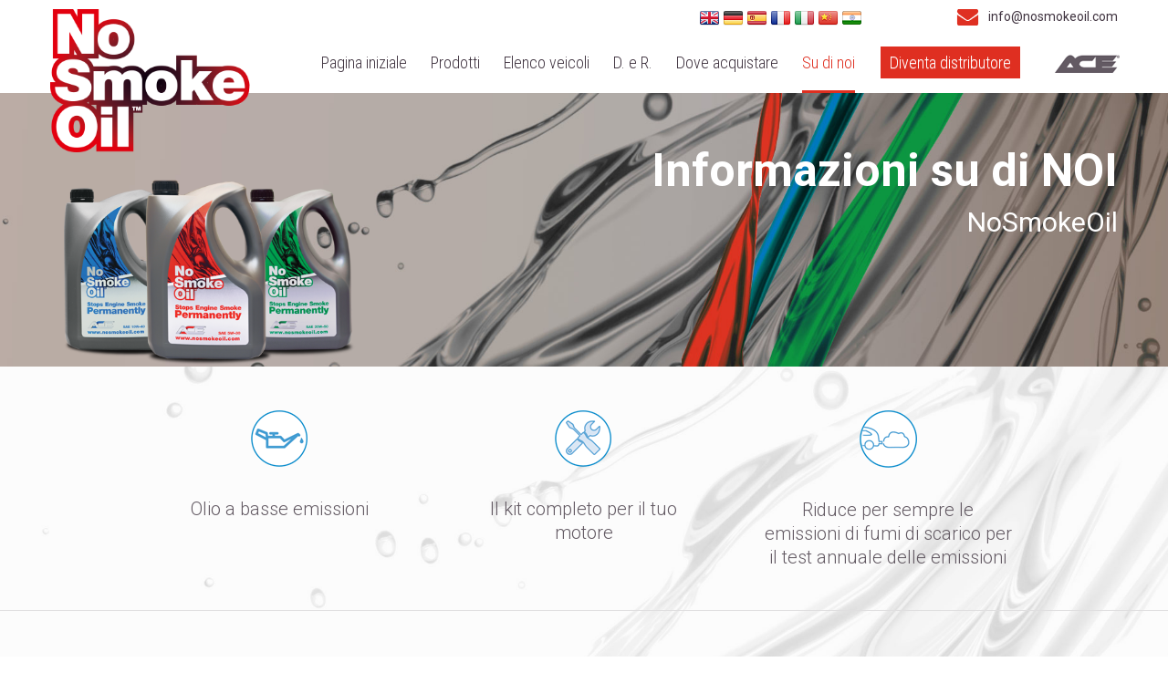

--- FILE ---
content_type: text/html
request_url: http://www.nosmokeoil.com/it/about.html
body_size: 2742
content:
<!DOCTYPE html PUBLIC "-//W3C//DTD XHTML 1.0 Transitional//EN" "http://www.w3.org/TR/xhtml1/DTD/xhtml1-transitional.dtd">
<html xmlns="http://www.w3.org/1999/xhtml">
<head>
<meta http-equiv="Content-Type" content="text/html; charset=utf-8" />
<meta name="viewport" content="width=device-width, initial-scale=1, maximum-scale=1, user-scalable=no">
<title>Su di noi NoSmokeOil</title>
<link href='https://fonts.googleapis.com/css?family=Roboto+Condensed:400,700,300' rel='stylesheet' type='text/css'>
<link href='https://fonts.googleapis.com/css?family=Roboto:400,300,500,700,900' rel='stylesheet' type='text/css'>
<link href="css/style.css" rel="stylesheet" type="text/css" />
<link href="css/bootstrap.css" rel="stylesheet" type="text/css" />
<link href="css/bootstrap-theme.css" rel="stylesheet" type="text/css" />
</head>

<body>

<div class="header">
    <nav class="navbar navbar-default">
     
      <div class="container-fluid position">
      
      	<div class="row">
			<div class="navbar-header">
                <button type="button" class="navbar-toggle" data-toggle="collapse" data-target="#myNavbar">
                    <span class="icon-bar"></span>
                    <span class="icon-bar"></span>
                    <span class="icon-bar"></span> 
                </button>
				<div class="logo"><img src="images/logo.png" /></div>
             </div>
             
			<div class="collapse navbar-collapse menu" id="myNavbar">
               <div class="email">
			<a href="http://www.nosmokeoil.com/" rel="alternate" hreflang="en"><img src="images/GB.png" alt="GB" /></a>
			<a href="http://www.nosmokeoil.com/de/" rel="alternate" hreflang="de"><img src="images/DE.png" alt="DE" /></a>
			<a href="http://www.nosmokeoil.com/es/" rel="alternate" hreflang="es"><img src="images/ES.png" alt="ES" /></a>
			<a href="http://www.nosmokeoil.com/fr/" rel="alternate" hreflang="fr"><img src="images/FR.png" alt="FR" /></a>
			<a href="http://www.nosmokeoil.com/it/" rel="alternate" hreflang="it"><img src="images/IT.png" alt="IT" /></a>
			<a href="http://www.nosmokeoil.com/cn/" rel="alternate" hreflang="cn"><img src="images/CN.png" alt="CN" /></a>
			<a href="http://www.nosmokeoil.in/" target="blank" rel="alternate" hreflang="in"><img src="images/IN.png" alt="IN" /></a>
			&nbsp; &nbsp; &nbsp; &nbsp; &nbsp; &nbsp; &nbsp; &nbsp; &nbsp; &nbsp; &nbsp; &nbsp; &nbsp; &nbsp; &nbsp;
			<a href="mailto:info@nosmokeoil.com"><img src="images/email.png" class="emailicon" />info@nosmokeoil.com</a></div>
                    <div class="cl"></div>
                <ul class="nav navbar-nav navbar-right">
                     <li><a href="/it/">Pagina iniziale</a></li>
                     <li><a href="products.html">Prodotti</a></li>
                     <li><a href="vehiclelist.html">Elenco veicoli</a></li>
                    <li><a href="faq.html">D. e R.</a></li>
                     <li><a href="wheretobuy.html">Dove acquistare</a></li>
                     <li class="active"><a href="about.html">Su di noi</a></li>
                     <li class="becomebtn"><a href="becomedistributor.php">Diventa distributore</a></li>
                     <li><img src="images/aceimg.png"  class="navaceimg"/></li>
                 </ul>
               </div>           
    	</div>
     </div>

   </nav>
</div>
<div class="cl"></div>


<div class="bannerbg">
	<div class="container-fluid">
		<div class="row">
			<div class="bannerright col-md-6 col-sm-6 col-xs-12 col-sm-push-6 col-xs-push-0 text-right">
			   <div class="bannertext"><b>Informazioni su di NOI</b><br /> NoSmokeOil</div>
			</div>
		
			<div class="productimg1 col-md-6 col-sm-6 col-sm-pull-6 col-xs-pull-0 col-sm-push-0 col-xs-push-2 col-xs-8">
			  <div class="productimg2">
					   <div class="col-sm-12 col-xs-12"><img src="images/productsImg.png" class="img-responsive" /></div>
			   </div>
			</div>
		</div> 
	</div>
   <div class="cl"></div>
</div>


<div class="contentbg">

	<div class="toolbox">

    <div class="container-fluid  ">
		<div class="toolbox1">
			<div class="toolboximg col-sm-4">
			   <div class="toolimg "><img src="images/lowimg.png" class="img" /></div>  
			   <div class="tooltext">Olio a basse emissioni</div>
			</div>   
			
			<div class="toolboximg col-sm-4">
			   <div class="toolimg "><img src="images/enginimg.png" class="img" /></div>
			   <div class="tooltext">Il kit completo per il tuo motore</div>
			</div>
			
			<div class="toolboximg col-sm-4">
			   <div class="toolimg "><img src="images/motimg.png" class="img" /></div>
			   <div class="tooltext">Riduce per sempre le emissioni di fumi di scarico per il test annuale delle emissioni</div>
			</div>      
			<div class="cl"></div>
	   </div>
   
    </div>
</div>

	<div class="cl"></div>
    
	<div class="container-fluid">
		<div class="maincontent aboutcan">
        	<div class="col-xs-10 aboutContent">
        			<div class="about">Informazioni su ACE</div>
            		<p class="aboutcntnt">Negli ultimi due decenni, ACEWERX si è spinta costantemente oltre i propri limiti lavorando a prodotti all'avanguardia che sono diventati leader per molte industrie automobilistiche. Uno dei nostri ultimi prodotti, chiamato NoSmokeOil, è un olio motore unico e diverso da tutti gli altri oli motore disponibili attualmente sul mercato.</p>
					<p class="aboutcntnt">Continuiamo a investire in Ricerca e Sviluppo per lanciare sul mercato prodotti unici e diversi da tutti gli altri prodotti disponibili al momento.</p>

            </div>
           	<div class="cl"></div>
			
        </div>
	</div>



</div>


<footer>
    <div class="fotter1">
          <div class="container-fluid">
            <div class="location col-md-3 col-sm-3 col-xs-6">
            <div class="locationimg"><img src="images/locationimg.png" /></div>
             <div class="surreytext">London | Surrey | Northants</div>
            </div>
            
            <a href="mailto:info@nosmokeoil.com" class="location col-md-3 col-sm-3 col-xs-6">
                <div class="locationimg"><img src="images/emailimg.png" /></div>
				<div class="surreytext">info@nosmokeoil.com</div>
            </a>
            
            
            
			<div class="location col-md-3 col-sm-3 col-xs-6">
              <a target="_blank" href="https://www.facebook.com/nosmokeoil/?skip_nax_wizard=true" class="locationimg col-md-6 col-sm-6 col-xs-6"><img src="images/facebookimg.png" />  
			  <div class="surreytext">Facebook</div>
              </a>
                <a target="_blank" href="https://twitter.com/NoSmokeOil" class="locationimg col-md-6 col-sm-6 col-xs-6"><img src="images/twitterimg.png" />   
                	<div class="surreytext">Twitter</div>
                </a>
			</div>
            
                <div class="location col-md-3 col-sm-3 col-xs-6">
                 <div class="becomebtnfooter "><a href="becomedistributor.php">Diventa distributore</a></div>
                </div>
            
          </div>
    
    </div>
    
	<div class="footer2">
		<div class="container-fluid">
            <div class="col-md-3 col-sm-4 col-xs-12">
            	<div class="nosmokeoilimg "><img src="images/noSmokeOilLogo.png" /> <img src="images/acefooterimg.png" /> <span>NoSmokeOil™ by ACE</span></div>
            </div> 
			
            <div class="footermenu col-md-9 col-sm-8 col-xs-12">
                <ul class="col-md-8 col-sm-12 col-xs-12">
                    <li><a href="/it/">Pagina iniziale</a></li>
                    <li><a href="products.html">Prodotti</a></li>
                    <li><a href="vehiclelist.html">Elenco veicoli</a></li>
                    <li><a href="faq.html">D. e R.</a></li>
                    <li><a href="wheretobuy.html">Dove acquistare</a></li>
                    <li><a href="about.html">Su di noi</a></li>
                </ul>
				<div class="rightreserved col-md-4 col-sm-12 col-xs-12 text-right">© 2016 NoSmokeOil. Tutti i diritti riservati.</div>			</div>
     </div>
   </div>
</footer>



<script src="js/jquery.min.js"></script>
<script src="js/bootstrap.js"></script>

<script>
  (function(i,s,o,g,r,a,m){i['GoogleAnalyticsObject']=r;i[r]=i[r]||function(){
  (i[r].q=i[r].q||[]).push(arguments)},i[r].l=1*new Date();a=s.createElement(o),
  m=s.getElementsByTagName(o)[0];a.async=1;a.src=g;m.parentNode.insertBefore(a,m)
  })(window,document,'script','//www.google-analytics.com/analytics.js','ga');
 
  ga('create', 'UA-75006649-1', 'auto');
  ga('send', 'pageview');
 
</script>


</body>
</html>


--- FILE ---
content_type: text/css
request_url: http://www.nosmokeoil.com/it/css/style.css
body_size: 16400
content:
@charset "utf-8";
/* CSS Document */

body{ background:#FFF; margin:0px; padding:0px; font:300 15px/20px; font-family: 'Roboto', sans-serif; }
.cl{ clear:both;}

.header{ background:#FFF;  margin:auto; padding: 0px 10px; }
.position{ position:relative;}
.logo{ float:left; position:absolute; margin-left: 15px; z-index:1; margin-top:10px; }
.logo img {max-width:220px;}
.email{  float:right;}
.email a{ color:#403440; text-decoration:none; }
.email a:hover{ color:#403440; text-decoration:none;}
.emailicon{ padding:10px;}
.menu{ float:right;}
.menu ul li{ float:left;  list-style:none; font-size:18px; margin:0 13px;}
.menu ul li a{color:#403440; text-decoration:none; border-bottom:3px solid #fff; line-height:25px; padding:18px 0px; font-family: 'Roboto Condensed', sans-serif; font-weight:300; }
.menu ul li a:hover{ color:#e3000f; border-bottom-color:#df3121;}
.menu ul li.becomebtn{  margin:13px 25px 13px 15px; }
.menu ul li.becomebtn a{color:#fff; text-decoration:none; background:#df2f21; padding:5px 10px; }
.menu ul li.becomebtn a:hover{color:#fff; text-decoration:none; background:#df2f21; border-bottom-color:transparent; }
.navaceimg{ padding-top:19px;}

/*******bannerbg*****/
.bannerbg{ background:url(../images/bannerbg.jpg) no-repeat center; background-size:cover; /*height:425px;*/ height:300px; }
.productimg1{  bottom:0; position:relative; height:300px;}
.productimg2{ position:absolute; bottom:0px;}
.productimg2 img {max-height:210px;}
.bannerright{ padding:50px 0px 0px 0px;}
.bannertext{  color:#FFF; font-size:30px; text-align:right; padding-bottom:20px;}
.bannertext b{ font-size:50px;}
.bannerbtn{  text-align:right; }
.bannerbtn a{ border:2px solid #FFF; display:inline-block; color:#FFF; text-decoration:none; padding:10px 15px;  }
.bannerbtn a:hover{ color:#FFF; text-decoration:none; }

.productCarousel .carousel-inner  > .item > img {display:inline-block;}
.productCarousel .glyphicon-chevron-left::before, .productCarousel .glyphicon-chevron-right::before {content:"" !important;}
.productCarousel .carousel-control .glyphicon-chevron-left, .productCarousel .carousel-control .glyphicon-chevron-right, .productCarousel .carousel-control .icon-prev, .productCarousel .carousel-control .icon-next {
	 margin-top: -4px;
}
.productCarousel .carousel-control {background-image: none;}
.productCarousel .carousel-indicators {bottom: -40px;}
.productCarousel .carousel-indicators .active {background-color: #666;}
.productCarousel .carousel-indicators li {border: 1px solid #666;}


.contentbg{ background:url(../images/contentbg.jpg) no-repeat; background-size:cover;}
/*******toolbox*****/
.toolbox{border-bottom:1px solid #e0dfe0;}

.toolbox1{ text-align:center; max-width:1000px; margin:auto;}
.toolboximg{ padding:30px 0px; text-align:center;}
.toolimg{   }
.img{ padding:17px 15px;}
.tooltext{ color:#635a63; font-size:20px; font-weight: 300; padding:15px; line-height: 26px;}

/*******cntntarea*****/
.cntntarea{ padding:50px 0px;}
.aboutacecntnt{ color:#564d54; font-weight:300; font-size:19px; line-height:25px; padding:0px 0px 50px 20px;}
.aboutace1{ color:#1f0716; font-size:30px; padding-bottom:20px;}
.aboutaceimg{}
.images{ background:#f1edf1; max-width:347px;}

.redimage{  min-height:220px; position:relative; margin-bottom:50px; background-size:cover !important;}
.redimage.red {background:url(../images/redBottle.png) no-repeat #e4e1e4;}
.redimage:after{ position:absolute; content:""; bottom:-25px;  width:70px; height:70px; left:50%; margin-left:-35px; border-radius:43px; -webkit-border-radius:43px;}
.redimage.red:after { background:url(../images/whiteCan.png) no-repeat #e3000f center; }
.redimage:before{ position:absolute; content:""; bottom:0px; background:url(../images/triangleWhite.png) no-repeat; background-size:100% 20px; width:100%; height:20px; left:0%;}

.redimage.blue {background:url(../images/blueBottle.png) no-repeat #e4e1e4;}
.redimage.blue:after { background:url(../images/whiteCan.png) no-repeat #0079bd center;}

.redimage.green {background:url(../images/greenBottle.png) no-repeat #e4e1e4;}
.redimage.green:after { background:url(../images/whiteCan.png) no-repeat #0c9641 center;}

.productsWidth {max-width:960px !important; margin: 0 auto;}

.imgbottm{ background:#f1edf1; padding: 0 10px 50px;}
.redtext{ font-size:20px; color:#e3000f; text-align:center; padding:25px 0px 40px 0px;}
.redtext.bluetext{ color:#0079bd;}
.redtext.greentext{ color:#0c9641;}
.readmorebtn{ text-align:center; }
.readmorebtn a{ background:#e3000f; color:#FFF; text-decoration:none; font-size:13px; padding:10px 30px; }
.readmorebtn a:hover{ background:#e3000f; color:#FFF; text-decoration:none;}
.readmoreArrow{ padding-left:5px;}

.readmorebtn  a.bluebtn{ background:#0079bd;}
.readmorebtn  a:hover.bluebtn{ background:#0079bd;}

.readmorebtn  a.greenbtn{ background:#0c9641;}
.readmorebtn  a:hover.greenbtn{ background:#0c9641;}


.carproduct{ padding:50px 0px; background-color: rgba(255,255,255,0.6); }
.distributors{border-right:1px solid #e0dfe0; text-align:left;}
.contant{ color:#1f0716;  font-size:20px; padding: 0px;}
.contant1{ font-size:18px; padding: 10px 0 00px 0; font-weight:300;}
.carimg img {max-width:280px !important; margin: 0 auto; width:100%; }
.theonlytext{ text-align:left; padding:0px 20px; }
.theonlytext1{  padding:0px 0px 6px 0px; font-size:18px; font-weight:300; }
.theonlytext1 b{ font-size:20px; font-weight:400;}
.theonlytext2{ display: inline-block; width: 100%;}
.carname{ display: inline-block; padding:0 8px; border-right: solid 1px #e0dfe0; margin: 8px 0; }
.carname a{ color:#FFF; background:#e3000f; padding:4px 10px; font-size:14px; text-decoration:none;}
.theonlytext2 .carname:last-child {border-right:none;}
.theonlytext2 .carname:first-child {padding-left:0px;}
.carname a:hover{ color:#FFF; background:#e3000f; text-decoration:none;}
.carreadmorebtn{ color:#0079bd; display: inline-block;   margin-top: 8px;}
.carreadmorebtn:hover {text-decoration:none;}
.carreadmoreArrow{ color:#0079bd;}



.fotter1{ padding:50px 0px; font-weight:500; font-family: 'Roboto Condensed', sans-serif;}
.location{ border-right:1px solid #e0dfe0; text-align:center;}
.fotter1 a:hover, .fotter1 .location:hover, .fotter1 .surreytext:hover {text-decoration:none; color:#665e63;}
.locationimg{ padding:0px;}
.surreytext{ font-size:17px; color:#1f0716;}
.fotter1 .location:last-child {border-right:none;}

.becomebtnfooter{ padding-top:16px;}
.becomebtnfooter a{ color:#FFF; background:#e3000f; padding:10px 20px;  text-decoration:none; font-size:20px;}
.becomebtnfooter a:hover, .becomebtnfooter a:active{ color:#FFF; text-decoration:none;}

footer {background: url(../images/footerbgimg.jpg) no-repeat bottom center; min-height:350px; background-size:cover; box-shadow:0 200px 200px -70px rgba(255, 255, 255, 1) inset; -webkit-box-shadow:0 200px 200px -70px rgba(255, 255, 255, 1) inset; font-family: 'Roboto Condensed', sans-serif;}
footer:after {}

.footer2{margin-top: 50px; padding-bottom:15px; color:#fff; }
.nosmokeoilimg{  float:left; }
.nosmokeoilimg  span {display:block; padding-top: 10px; font-size:18px;}
.acefooterimg{ padding-top:25px;}
.footermenu{ margin-top:78px;}
.footermenu ul {margin-bottom:0px;}
.footermenu ul li{ list-style:none; font-size:19px; display:inline-block; margin:0 8px;}
.footermenu ul li a{color:#fff; text-decoration:none; font-weight:300; line-height:25px; letter-spacing:-0.3px; }
.footermenu ul li a:hover{color:#fff; background:none; }
.rightreserved{ margin-top:5px; font-size:14px;}
.hrfaq {margin:0px;}


/***vehicle list***/
.maincontent{ box-shadow:0 0 6px rgba(0,0,0,0.1); -webkit-box-shadow:0 0 6px rgba(0,0,0,0.1); padding:25px; margin:60px 0; background:#FFF;}
.vehiclecntn{ color:#e3000f; padding-bottom:25px; font-size:25px; font-weight:900; border-bottom:2px solid #dddddd; line-height:28px;}
.contentdiv{ padding:25px 0px;}
.vehiclelist ul { padding:0px;}
.vehiclelist ul li{ list-style:none; padding:8px 0px 8px 32px; background:url(../images/vehicleright.png) no-repeat left center; font-size:18px;
 font-weight:300; color:#564d54;}
 .vehicleindia{ color:#564d54; padding-bottom:15px; margin:20px 0px 10px 0px; font-size:22px; font-weight:900; border-bottom:2px solid #dddddd;}


/***about**/
.about{ color:#e3000f; padding-bottom:25px; font-size:30px; font-weight:900;  line-height:28px;}
.aboutcntnt{ font-size:18px; color:#564d54; font-weight:300; padding-bottom:15px;}
.aboutcan{ background:url(../images/aboutcan.jpg) no-repeat #fff; background-position:right 120px; background-size:85% auto; min-height:700px; }
.aboutfaq{ color:#e3000f; padding-bottom:5px; padding-top:15px; font-size:16px; font-weight:900;  line-height:28px;}


/***becomedistributor**/
.contactname{ padding:12px 0px;}
.contactname label{ font-size:18px; font-weight:500; color:#564d54; padding:0px 0px 5px 0px;}
.submitbutn{ font-size:20px; font-weight:900; border:none; background:#e3000f; color:#FFF; padding:10px 50px; text-transform:uppercase;}


/***wheretobuy**/
.main{ margin:50px 0 0px 0;}
.maincontent1{ box-shadow:0 0 6px rgba(0,0,0,0.1); -webkit-box-shadow:0 0 6px rgba(0,0,0,0.1); margin:10px 0 0 0; background:#FFF;}
.topspeed{ padding:45px 0px 0px 0px;}
.topspeedimg{ text-align:center; display: table;}
.topspeedimg img{ width:100%; max-width:240px;}
.topspeedemail{ color:#0079bd; font-size:18px; font-weight:300; padding: 20px 0;}
.topspeedemail a:hover{ text-decoration:none;}
.address{ font-size:25px; font-weight:900; color:#e3000f;  padding-bottom: 10px;}
.thebroadway{ color:#564d54; font-size:18px; font-weight:300; list-style:none;}
.amazon{ text-align:center; padding: 40px 0 40px 0; min-height: 300px; margin-bottom:60px; }
.amazonimg img {max-width:220px;}
.main1{ margin:00px 0 0 0;}
.map{ padding-right:0px !important;}
.main1{ margin:0px 0 50px 0;}

.displayTable {display: table-cell; vertical-align:middle; height:330px; text-align:center; width:100%; }
.mapLocation {border:0; width:100%; height:330px;}
.topspeed  span{ color:#564d54; font-size:18px; font-weight:300;}



/****product***/

.productred{ font-size:30px; font-weight:900; color:#e3000f; padding-bottom:30px;}
.productcntnt{ font-size:18px; font-weight:300; color:#564d54; padding-bottom:15px;}
.maincontent2{ box-shadow:0 0 6px rgba(0,0,0,0.1); -webkit-box-shadow:0 0 6px rgba(0,0,0,0.1); margin:10px 0 0 0; padding:25px; background:#FFF;}
.productmain{ text-align:center;}
.blue{ color:#0079bd;}
.green{color:#0c9641;}
.specification{ color:#564d54; font-size:18px; font-weight:500; padding:20px 0px;}
.centerside{ text-align:center; padding:20px; background:#f5f5f5; margin-bottom:30px; min-height:200px;}
.centersideimg{ padding-bottom:15px; max-width:150px; width:100%;}

.followcarefully{ color:#564d54; font-size:18px; font-weight:900; padding:20px 0px;}
.belowcntnt{ font-size:18px; color:#564d54; font-weight:300;}
.directionforuse{ color:#564d54; font-size:18px; font-weight:900; padding:25px 0px; border-bottom:1px solid #dfdfdf; margin-bottom:25px;}

.classicCar img {max-width:130px;}

.marginBot60 {margin-bottom: 60px;}

@media screen and (max-width: 1120px) {
.logo img{ max-width:200px;}
.menu ul li a { padding: 15px 0 15px 0;  }
.menu ul li { font-size: 17px;}
.menu ul li.becomebtn{ margin:10px 25px 10px 15px;}
.navaceimg { padding-top: 13px; }	
.bannertext b {font-size: 36px;}
.bannerbg { height:325px;}
.productimg1  { height:325px;}
.bannertext{ padding-bottom:30px;}
.rightreserved { font-size: 13px;}
.footermenu ul li { font-size: 18px; margin: 0 10px; }

}

@media screen and (max-width: 991px) {
.logo img{ max-width:175px;}
.menu ul li a { padding: 10px 0; line-height: 22px; letter-spacing:-0.3px; }
.menu ul li.becomebtn{ margin:5px 10px;}
.menu ul li {margin: 0 10px;}
.navaceimg { padding-top: 7px; }
.redimage { background-size: cover !important;  min-height: 210px;}
.becomebtnfooter a { font-size: 17px; padding: 10px;}
.surreytext {font-size: 17px;}
.footermenu {margin-top: 55px;}
.aboutcan{ background-position:right 250px;}

@media screen and (max-width: 870px) {
	.menu ul li {margin: 0 8px;font-size: 16px;}
	.navaceimg {max-width: 72px; paddin g-top: 10px;}
	.logo img{ max-width:150px;}
	.logo {margin-top: 17px;}
	.bannerbg { height:280px;}
	.productimg1  { height:280px;}
	.bannerright {padding: 70px 0 0;}
	.bannertext {line-height: 38px; padding-bottom: 20px;}
	.redimage { background-size: cover !important;  min-height: 180px;}
	.redtext {padding: 10px 0 30px;}
	.aboutcan{ background-position:right 300px; min-height:750px; }
	.address{ font-size: 20px;}
	.thebroadway{ font-size: 15px;}
	.topspeedemail { font-size: 15px;}
	.topspeed  span{ font-size: 15px;}



}

@media screen and (max-width: 767px) {
	
	.productimg1{ height:auto;}	
	.productimg2{ position:static;}
	.bannertext{ text-align:center;  padding-bottom: 15px;}
	.bannertext b{ font-size:45px; line-height: 42px;}
	.bannerbtn {text-align: center;}
	.bannerright {padding: 90px 0 20px 0;}
	.bannerbg { height:auto;}
	.tooltext { display:table-cell; vertical-align: middle;  font-size: 18px;  padding: 0 12px; }
	.toolboximg { text-align:left; padding:10px 0px;}
	.toolimg { display:table-cell; vertical-align: middle;}
	.toolimg img { padding: 10px 9px; }
	.toolbox1{ margin:15px 0px;}
	.cntntarea { padding: 30px 0; }
	.aboutacecntnt {  font-size: 17px;  padding: 0 0 25px 20px;}
	.redimage { background-size: cover !important;  min-height: 150px;}
	.redtext {padding: 0 0 25px;}
	.imgbottm {padding: 0 10px 30px;}
	.readmorebtn a { padding: 8px 15px;}
	.distributors{ text-align:center; border:none;}
	.distributors .navaceimg { text-align:center; display:block; max-width:100%; padding-top: 0;}
	.carimg {text-align:center; padding-top:25px;}
	.carimg img{ max-width:300px !important; margin: 0 auto; width: 100%;}
	.theonlytext { text-align:center; padding: 10px 20px;}
	.contant{ padding:8px 0px;}
	.contant1{ padding:8px 0px;}
	.carproduct {padding: 30px 0;}
	.location { padding:10px 0px; border-right:none;  }
	.nosmokeoilimg { width: 100%;}
	.fotter1{ padding:30px 0px 0px 0px;}
	.footer2 {text-align: center; margin-top:50px;}
	.rightreserved { text-align: center !important; margin-top:20px;}
	.footermenu { margin: 25px 0 15px 0;}
	.maincontent { margin:30px 0px; }
	.aboutcan{ background-position:right 400px; min-height:800px;}
	.maincontent1 { margin: 10px auto 0; max-width: 500px;}
	.displayTable { height: 0px;}
	.mapLocation{ height:270px;}
	.topspeedimg {padding: 45px 0 0;}
	.topspeed { padding: 45px 0 20px 0;}
	.map { padding-left: 0 !important;}
	.menu {
    background: #fff none repeat scroll 0 0;
	box-shadow: 6px 6px 6px rgba(0, 0, 0, 0.3) !important; float: right; left: 0 !important; position: absolute; width: 100%; z-index: 9;}
	.header { padding:0px !important;}
	.menu ul{ margin-top:0px;}
	.menu ul li { margin:0px !important;  }
	.menu ul li a{ padding:10px 15px; border:none !important;}
	.menu ul li a:hover, .menu ul li a:active { background:#df2f21 !important; color:#fff;}
	.logo{ margin-left:15px;}
	.menu ul li.becomebtn{ margin:6px 0px !important; width:100%;}
	.menu ul li.becomebtn a{ padding:10px;}
	.menu .navaceimg{ margin-left:15px;}
	.email { width:100%;}
	.menu{ position:relative;}
	.menu:after{ position:absolute; content:""; top:-70px; height:70px; width:100%; left:0px; z-index:9999; background:#fff;}
	.email{ padding-top:10px;}
	.emailicon{ padding-left:0px;}
	.main {margin: 30px 0;}
	.productmain{ margin-bottom:20px;}
	
}

@media screen and (max-width: 600px) {
	.productimg1{ width:100% !important; left:0px !important; max-width:400px; margin:0 auto; float:none !important;  } 
	.bannerbtn a { padding: 7px 15px;}
	.aboutaceimg {float: none !important; margin: 0 auto 20px auto !important; max-width: 330px; width: 100% !important;}
	.redimage { min-height: 260px;}
	.footermenu ul li { margin: 0 7px;}
	.aboutcan{ background-position:right 650px; min-height:900px;}

}

@media screen and (max-width: 480px) {
	.bannertext {font-size: 26px; line-height: 27px;}
	.bannertext b { font-size: 32px;}
	.location {min-height: 133px !important;}
	.becomebtnfooter a {font-size: 15px;}
	.surreytext { font-size: 15px;}
	.footermenu ul li { margin-bottom:8px;}
	.aboutcan{ background-position:right bottom; min-height:1050px; padding-bottom:200px;}
	.aboutContent {width:100% !important;}
}

@media screen and (max-width: 425px) {
	.aboutcan{ background-position:right bottom; min-height:0px; padding-bottom:150px;}
}





--- FILE ---
content_type: text/plain
request_url: https://www.google-analytics.com/j/collect?v=1&_v=j102&a=1118701545&t=pageview&_s=1&dl=http%3A%2F%2Fwww.nosmokeoil.com%2Fit%2Fabout.html&ul=en-us%40posix&dt=Su%20di%20noi%20NoSmokeOil&sr=1280x720&vp=1280x720&_u=IEBAAEABAAAAACAAI~&jid=2031550174&gjid=1506983364&cid=1787955117.1769049697&tid=UA-75006649-1&_gid=1556412080.1769049697&_r=1&_slc=1&z=207238889
body_size: -285
content:
2,cG-Q1Z5ELH4GP